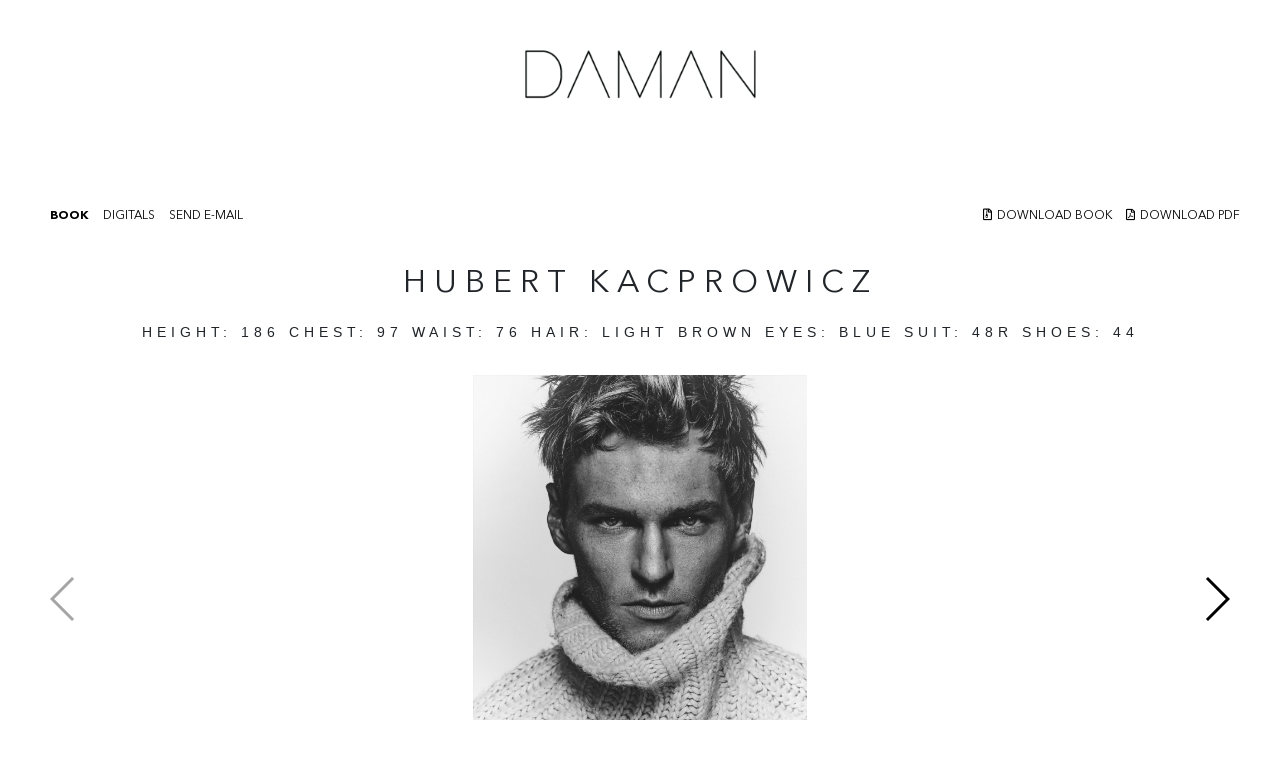

--- FILE ---
content_type: text/html; charset=UTF-8
request_url: https://www.damanmgmt.com/model/hubert-kacprowicz-3156
body_size: 4675
content:
<!DOCTYPE html>
<html lang="tr">
<head>
    <title>Daman</title>

    <meta charset="UTF-8">
    <meta name="viewport" content="width=device-width, initial-scale=1.0, initial-zoom=1.0, maximum-scale=2.0, user-scalable=no">
    <meta name="description" content="">
    <link rel="stylesheet" href="/templates/default/css/stylesheets2.css?v=.081768996870" type="text/css" media="all">

    <link href="https://fonts.googleapis.com/css?family=Archivo+Black&display=swap" rel="stylesheet">

    <meta name="canonical" content="">

    <link rel="stylesheet" href="https://stackpath.bootstrapcdn.com/bootstrap/4.5.0/css/bootstrap.min.css" integrity="sha384-9aIt2nRpC12Uk9gS9baDl411NQApFmC26EwAOH8WgZl5MYYxFfc+NcPb1dKGj7Sk" crossorigin="anonymous">
</head>
<body>

<header class="mt-5">
  <div class="container">
    <div class="row">
      <div class="col-6 d-sm-none d-none d-lg-block col-lg-4">
      </div>

      <div class="col-6 col-lg-4 text-left text-lg-center">
        <a href="/" title="DAMANMGMT" class="logotype mt-4">
          <img src="/templates/default/images/daman.dark.png" alt="DAMANMGMT" class="img-fluid" style="max-width:70%;">
        </a>
      </div>

      <div class="col-6 col-lg-4 d-block">
        <div class="menu float-right mt-3" id="menuclick">
          <div class="bar0"></div>
          <div class="bar1"></div>
          <div class="bar2"></div>
        </div>
      </div>

    </div>
  </div>

  <div class="__menu" style="display:none;">
    <ul>
      <li><a href="/models">ALL</a></li>
      <li><a href="/models?filter=in-town">IN TOWN</a></li>
      <li><a href="/models?filter=image">IMAGE</a></li>
      <li><a href="/models?filter=mainboard">MAINBOARD</a></li>
      <li><a href="/models?filter=new">TIMELESS</a></li>
      <li><a href="/models?filter=development">NEW FACE</a></li>
      <li><a href="/contact">CONTACT</a></li>
          </ul>
  </div>

</header>


  <section class="model">

    <div class="profile">

      <div class="buttons">
        <a href="/model/hubert-kacprowicz-3156" class="active"> BOOK </a>
                          <a href="/uploads/polaroids/HUBERT_DIGITALS0.png" data-fancybox="polaroids"> DIGITALS </a>
                <a href="#" data-email="3156" data-id="3156" data-subject="HUBERT KACPROWICZ"> SEND E-MAIL </a>
      </div>
      <div class="buttons buttons2">
        <a href="/model/hubert-kacprowicz-3156/download-book"> <i class="fas fa-file-archive"></i>DOWNLOAD BOOK </a>
        <a href="/model/hubert-kacprowicz-3156/download-pdf"> <i class="fas fa-file-pdf"></i>DOWNLOAD PDF </a>
      </div>

      <script type="text/html" id="email-template">
        <div id="email">
          <span>SEND "{{subject}}" AS E-MAIL</span>

          <div class="ok">Your email has been sent successfully</div>

          <form action="/rpc/model-as-email" id="email-as" method="post">
            <input type="hidden" name="id" value="{{id}}">

            <label>
              <strong>ENTER YOUR MESSAGE</strong>
              <textarea name="text"></textarea>
            </label>

            <label>
              <strong>ENTER SENDER E-MAIL ADDRESS</strong>
              <input type="text" name="sender" value="" placeholder="* Optional">
            </label>

            <label>
              <strong>ENTER YOUR E-MAIL ADDRESS</strong>
              <input type="text" name="email" value="" required placeholder="You can write multiple email with comma separator">
            </label>

            <button type="submit" name="action" value="do">SEND</button>
          </form>
        </div>
      </script>

                    

                    

      <div class="clearfix"></div>

      <h1>HUBERT KACPROWICZ</h1>

      <div class="_profile">
        HEIGHT: <span>186</span>
        Chest: <span>97</span>
        WAIST: <span>76</span>

        HAIR: <span>LIGHT BROWN</span>
        Eyes: <span>BLUE</span>

        SUIT: <span>48R</span>
        Shoes: <span>44</span>
      </div>

      <!--
      <ul>
        <li>
          Height: <span>186</span>
        </li>
        <li>
          Waist: <span>76</span>
        </li>
        <li>
          Chest: <span>97</span>
        </li>
                <li>
          Hips: <span>95</span>
        </li>
                <li>
          Eyes: <span>BLUE</span>
        </li>
        <li>
          Hair: <span>LIGHT BROWN</span>
        </li>
        <li>
          Suit: <span>48R</span>
        </li>
        <li class="">
          Shoes: <span>44</span>
        </li>
      </ul>
      <a href="#"> <i class="fab fa-instagram"></i> Followers: 432 </a>
      -->
          </div>

    <div class="modelswiper">
      <div class="swiper-container">
        <div class="swiper-wrapper">
                  <div class="swiper-slide">
            <img src="/uploads/galleries/1682430384_GoYruYntuY_25.04.2023_16.38_3_1.jpg" alt="HUBERT KACPROWICZ" style="max-width:100%; width:auto !important;">
          </div>
                  <div class="swiper-slide">
            <img src="/uploads/galleries/1682430365_GoYruYntuY_25.04.2023_16.34_1.jpg" alt="HUBERT KACPROWICZ" style="max-width:100%; width:auto !important;">
          </div>
                  <div class="swiper-slide">
            <img src="/uploads/galleries/1682430379_GoYruYntuY_25.04.2023_16.38_2_1.jpg" alt="HUBERT KACPROWICZ" style="max-width:100%; width:auto !important;">
          </div>
                  <div class="swiper-slide">
            <img src="/uploads/galleries/1718186268_MM__7490_1.jpg" alt="HUBERT KACPROWICZ" style="max-width:100%; width:auto !important;">
          </div>
                  <div class="swiper-slide">
            <img src="/uploads/galleries/1718186261_MM__6730_1.jpg" alt="HUBERT KACPROWICZ" style="max-width:100%; width:auto !important;">
          </div>
                  <div class="swiper-slide">
            <img src="/uploads/galleries/1682430415_GoYruYntuY_25.04.2023_16.43_2_1.jpg" alt="HUBERT KACPROWICZ" style="max-width:100%; width:auto !important;">
          </div>
                  <div class="swiper-slide">
            <img src="/uploads/galleries/1682430374_GoYruYntuY_25.04.2023_16.38_1_1.jpg" alt="HUBERT KACPROWICZ" style="max-width:100%; width:auto !important;">
          </div>
                  <div class="swiper-slide">
            <img src="/uploads/galleries/1718186265_IMG_6944_1.jpg" alt="HUBERT KACPROWICZ" style="max-width:100%; width:auto !important;">
          </div>
                  <div class="swiper-slide">
            <img src="/uploads/galleries/1719919140_Screenshot_2024-07-02_at_14.17.22.png" alt="HUBERT KACPROWICZ" style="max-width:100%; width:auto !important;">
          </div>
                  <div class="swiper-slide">
            <img src="/uploads/galleries/1682430357_GoYruYntuY_25.04.2023_16.33_2.jpg" alt="HUBERT KACPROWICZ" style="max-width:100%; width:auto !important;">
          </div>
                  <div class="swiper-slide">
            <img src="/uploads/galleries/1718186263_IMG_6947_1.jpg" alt="HUBERT KACPROWICZ" style="max-width:100%; width:auto !important;">
          </div>
                  <div class="swiper-slide">
            <img src="/uploads/galleries/1719919143_Screenshot_2024-07-02_at_14.17.31.png" alt="HUBERT KACPROWICZ" style="max-width:100%; width:auto !important;">
          </div>
                  <div class="swiper-slide">
            <img src="/uploads/galleries/1682430350_GoYruYntuY_25.04.2023_16.33_1.jpg" alt="HUBERT KACPROWICZ" style="max-width:100%; width:auto !important;">
          </div>
                  <div class="swiper-slide">
            <img src="/uploads/galleries/1682430418_GoYruYntuY_25.04.2023_16.43_3_1.jpg" alt="HUBERT KACPROWICZ" style="max-width:100%; width:auto !important;">
          </div>
                  <div class="swiper-slide">
            <img src="/uploads/galleries/1718186269_MM__7318_1.jpg" alt="HUBERT KACPROWICZ" style="max-width:100%; width:auto !important;">
          </div>
                  <div class="swiper-slide">
            <img src="/uploads/galleries/1682430370_GoYruYntuY_25.04.2023_16.37_1.jpg" alt="HUBERT KACPROWICZ" style="max-width:100%; width:auto !important;">
          </div>
                  <div class="swiper-slide">
            <img src="/uploads/galleries/1718186266_IMG_6972_1.jpg" alt="HUBERT KACPROWICZ" style="max-width:100%; width:auto !important;">
          </div>
                  <div class="swiper-slide">
            <img src="/uploads/galleries/1718186262_MM__6188_1.jpg" alt="HUBERT KACPROWICZ" style="max-width:100%; width:auto !important;">
          </div>
                  <div class="swiper-slide">
            <img src="/uploads/galleries/1718186272_MM__6412_1.jpg" alt="HUBERT KACPROWICZ" style="max-width:100%; width:auto !important;">
          </div>
                  <div class="swiper-slide">
            <img src="/uploads/galleries/1718186271_MM__6999_1.jpg" alt="HUBERT KACPROWICZ" style="max-width:100%; width:auto !important;">
          </div>
                  <div class="swiper-slide">
            <img src="/uploads/galleries/1682430399_GoYruYntuY_25.04.2023_16.39_1.jpg" alt="HUBERT KACPROWICZ" style="max-width:100%; width:auto !important;">
          </div>
                  <div class="swiper-slide">
            <img src="/uploads/galleries/1652113847_Screenshot_2022-05-09_at_17.14.00.png" alt="HUBERT KACPROWICZ" style="max-width:100%; width:auto !important;">
          </div>
                  <div class="swiper-slide">
            <img src="/uploads/galleries/1682430407_GoYruYntuY_25.04.2023_16.42_1.jpg" alt="HUBERT KACPROWICZ" style="max-width:100%; width:auto !important;">
          </div>
                  <div class="swiper-slide">
            <img src="/uploads/galleries/1652113840_Screenshot_2022-05-09_at_17.13.39.png" alt="HUBERT KACPROWICZ" style="max-width:100%; width:auto !important;">
          </div>
                  <div class="swiper-slide">
            <img src="/uploads/galleries/1652113872_1636035659_Screen_Shot_2021-11-04_at_17.24.10.png" alt="HUBERT KACPROWICZ" style="max-width:100%; width:auto !important;">
          </div>
                  <div class="swiper-slide">
            <img src="/uploads/galleries/1652113874_1636035660_Screen_Shot_2021-11-04_at_17.24.17.png" alt="HUBERT KACPROWICZ" style="max-width:100%; width:auto !important;">
          </div>
                  <div class="swiper-slide">
            <img src="/uploads/galleries/1682430422_GoYruYntuY_25.04.2023_16.43_1.jpg" alt="HUBERT KACPROWICZ" style="max-width:100%; width:auto !important;">
          </div>
                  <div class="swiper-slide">
            <img src="/uploads/galleries/1682430394_GoYruYntuY_25.04.2023_16.39_1_1.jpg" alt="HUBERT KACPROWICZ" style="max-width:100%; width:auto !important;">
          </div>
                  <div class="swiper-slide">
            <img src="/uploads/galleries/1682430389_GoYruYntuY_25.04.2023_16.38.jpg" alt="HUBERT KACPROWICZ" style="max-width:100%; width:auto !important;">
          </div>
                  <div class="swiper-slide">
            <img src="/uploads/galleries/1682430361_GoYruYntuY_25.04.2023_16.33_1.jpg" alt="HUBERT KACPROWICZ" style="max-width:100%; width:auto !important;">
          </div>
                  <div class="swiper-slide">
            <img src="/uploads/galleries/1682430411_GoYruYntuY_25.04.2023_16.43_1_1.jpg" alt="HUBERT KACPROWICZ" style="max-width:100%; width:auto !important;">
          </div>
                  <div class="swiper-slide">
            <img src="/uploads/galleries/1682430404_GoYruYntuY_25.04.2023_16.40_1.jpg" alt="HUBERT KACPROWICZ" style="max-width:100%; width:auto !important;">
          </div>
                  <div class="swiper-slide">
            <img src="/uploads/galleries/1652113879_1636035663_Screen_Shot_2021-11-04_at_17.24.57.png" alt="HUBERT KACPROWICZ" style="max-width:100%; width:auto !important;">
          </div>
                  <div class="swiper-slide">
            <img src="/uploads/galleries/1652113837_Screenshot_2022-05-09_at_17.13.20.png" alt="HUBERT KACPROWICZ" style="max-width:100%; width:auto !important;">
          </div>
                  <div class="swiper-slide">
            <img src="/uploads/galleries/1652113852_Screenshot_2022-05-09_at_17.09.57.png" alt="HUBERT KACPROWICZ" style="max-width:100%; width:auto !important;">
          </div>
                  <div class="swiper-slide">
            <img src="/uploads/galleries/1652113880_1072_153eb87c-fdfc-44bd-9d28-485582e2f653_1.jpg" alt="HUBERT KACPROWICZ" style="max-width:100%; width:auto !important;">
          </div>
                  <div class="swiper-slide">
            <img src="/uploads/galleries/1652113875_1636035661_Screen_Shot_2021-11-04_at_17.24.31.png" alt="HUBERT KACPROWICZ" style="max-width:100%; width:auto !important;">
          </div>
                  <div class="swiper-slide">
            <img src="/uploads/galleries/1652113818_Screenshot_2022-05-09_at_17.10.30.png" alt="HUBERT KACPROWICZ" style="max-width:100%; width:auto !important;">
          </div>
                  <div class="swiper-slide">
            <img src="/uploads/galleries/1652113882_1072_736f0137-71f8-4ecf-8bb9-3c400e572ced_1.jpg" alt="HUBERT KACPROWICZ" style="max-width:100%; width:auto !important;">
          </div>
                  <div class="swiper-slide">
            <img src="/uploads/galleries/1652113829_Screenshot_2022-05-09_at_17.12.41.png" alt="HUBERT KACPROWICZ" style="max-width:100%; width:auto !important;">
          </div>
                  <div class="swiper-slide">
            <img src="/uploads/galleries/1652113871_1636035657_Screen_Shot_2021-11-04_at_17.24.00.png" alt="HUBERT KACPROWICZ" style="max-width:100%; width:auto !important;">
          </div>
                  <div class="swiper-slide">
            <img src="/uploads/galleries/1652113855_1618497218_Screen_Shot_2021-04-15_at_17.26.36.png" alt="HUBERT KACPROWICZ" style="max-width:100%; width:auto !important;">
          </div>
                  <div class="swiper-slide">
            <img src="/uploads/galleries/1652113870_1618497250_Screen_Shot_2021-04-15_at_17.24.08.png" alt="HUBERT KACPROWICZ" style="max-width:100%; width:auto !important;">
          </div>
                  <div class="swiper-slide">
            <img src="/uploads/galleries/1652113867_1618497240_Screen_Shot_2021-04-15_at_17.25.37.png" alt="HUBERT KACPROWICZ" style="max-width:100%; width:auto !important;">
          </div>
                  <div class="swiper-slide">
            <img src="/uploads/galleries/1652113869_1618497246_Screen_Shot_2021-04-15_at_17.24.45.png" alt="HUBERT KACPROWICZ" style="max-width:100%; width:auto !important;">
          </div>
                  <div class="swiper-slide">
            <img src="/uploads/galleries/1652113868_1618497241_Screen_Shot_2021-04-15_at_17.25.29.png" alt="HUBERT KACPROWICZ" style="max-width:100%; width:auto !important;">
          </div>
                  <div class="swiper-slide">
            <img src="/uploads/galleries/1652113864_1618497237_Screen_Shot_2021-04-15_at_17.25.54.png" alt="HUBERT KACPROWICZ" style="max-width:100%; width:auto !important;">
          </div>
                  <div class="swiper-slide">
            <img src="/uploads/galleries/1652113859_1618497230_Screen_Shot_2021-04-15_at_17.26.08.png" alt="HUBERT KACPROWICZ" style="max-width:100%; width:auto !important;">
          </div>
                  <div class="swiper-slide">
            <img src="/uploads/galleries/1652113815_Screenshot_2022-05-09_at_17.10.19.png" alt="HUBERT KACPROWICZ" style="max-width:100%; width:auto !important;">
          </div>
                  <div class="swiper-slide">
            <img src="/uploads/galleries/1652113819_Screenshot_2022-05-09_at_17.10.39.png" alt="HUBERT KACPROWICZ" style="max-width:100%; width:auto !important;">
          </div>
                  <div class="swiper-slide">
            <img src="/uploads/galleries/1652113831_Screenshot_2022-05-09_at_17.12.52.png" alt="HUBERT KACPROWICZ" style="max-width:100%; width:auto !important;">
          </div>
                  <div class="swiper-slide">
            <img src="/uploads/galleries/1652113886_1618497201_Screen_Shot_2021-04-15_at_17.27.09.png" alt="HUBERT KACPROWICZ" style="max-width:100%; width:auto !important;">
          </div>
                  <div class="swiper-slide">
            <img src="/uploads/galleries/1652113884_1618497195_Screen_Shot_2021-04-15_at_17.27.21.png" alt="HUBERT KACPROWICZ" style="max-width:100%; width:auto !important;">
          </div>
                  <div class="swiper-slide">
            <img src="/uploads/galleries/1652113809_Screenshot_2022-05-09_at_17.14.29.png" alt="HUBERT KACPROWICZ" style="max-width:100%; width:auto !important;">
          </div>
                  <div class="swiper-slide">
            <img src="/uploads/galleries/1652113842_Screenshot_2022-05-09_at_17.13.46.png" alt="HUBERT KACPROWICZ" style="max-width:100%; width:auto !important;">
          </div>
                  <div class="swiper-slide">
            <img src="/uploads/galleries/1652113851_Screenshot_2022-05-09_at_17.10.06.png" alt="HUBERT KACPROWICZ" style="max-width:100%; width:auto !important;">
          </div>
                  <div class="swiper-slide">
            <img src="/uploads/galleries/1652113821_Screenshot_2022-05-09_at_17.11.08.png" alt="HUBERT KACPROWICZ" style="max-width:100%; width:auto !important;">
          </div>
                  <div class="swiper-slide">
            <img src="/uploads/galleries/1652113845_Screenshot_2022-05-09_at_17.13.53.png" alt="HUBERT KACPROWICZ" style="max-width:100%; width:auto !important;">
          </div>
                  <div class="swiper-slide">
            <img src="/uploads/galleries/1652113849_Screenshot_2022-05-09_at_17.14.09.png" alt="HUBERT KACPROWICZ" style="max-width:100%; width:auto !important;">
          </div>
                  <div class="swiper-slide">
            <img src="/uploads/galleries/1652113814_Screenshot_2022-05-09_at_17.15.28.png" alt="HUBERT KACPROWICZ" style="max-width:100%; width:auto !important;">
          </div>
                  <div class="swiper-slide">
            <img src="/uploads/galleries/1652113807_Screenshot_2022-05-09_at_17.14.18.png" alt="HUBERT KACPROWICZ" style="max-width:100%; width:auto !important;">
          </div>
                  <div class="swiper-slide">
            <img src="/uploads/galleries/1652113866_1618497239_Screen_Shot_2021-04-15_at_17.25.47.png" alt="HUBERT KACPROWICZ" style="max-width:100%; width:auto !important;">
          </div>
                  <div class="swiper-slide">
            <img src="/uploads/galleries/1652113812_Screenshot_2022-05-09_at_17.14.40.png" alt="HUBERT KACPROWICZ" style="max-width:100%; width:auto !important;">
          </div>
                  <div class="swiper-slide">
            <img src="/uploads/galleries/1652113858_1618497226_Screen_Shot_2021-04-15_at_17.26.15.png" alt="HUBERT KACPROWICZ" style="max-width:100%; width:auto !important;">
          </div>
                  <div class="swiper-slide">
            <img src="/uploads/galleries/1652113854_1618497215_Screen_Shot_2021-04-15_at_17.26.42.png" alt="HUBERT KACPROWICZ" style="max-width:100%; width:auto !important;">
          </div>
        
      </div>
      <div class="swiper-button-next swiper-button-black"></div>
      <div class="swiper-button-prev swiper-button-black"></div>
      <span class="swipernum">00 / 00</span>
    </div>
  </div>
<!--
    <div class="photos">
            <div class="item">
        <div class="photo" style="background-image:url('/uploads/galleries/1682430384_GoYruYntuY_25.04.2023_16.38_3_1.jpg');"></div>
      </div>
            <div class="item">
        <div class="photo" style="background-image:url('/uploads/galleries/1682430365_GoYruYntuY_25.04.2023_16.34_1.jpg');"></div>
      </div>
            <div class="item">
        <div class="photo" style="background-image:url('/uploads/galleries/1682430379_GoYruYntuY_25.04.2023_16.38_2_1.jpg');"></div>
      </div>
            <div class="item">
        <div class="photo" style="background-image:url('/uploads/galleries/1718186268_MM__7490_1.jpg');"></div>
      </div>
            <div class="item">
        <div class="photo" style="background-image:url('/uploads/galleries/1718186261_MM__6730_1.jpg');"></div>
      </div>
            <div class="item">
        <div class="photo" style="background-image:url('/uploads/galleries/1682430415_GoYruYntuY_25.04.2023_16.43_2_1.jpg');"></div>
      </div>
            <div class="item">
        <div class="photo" style="background-image:url('/uploads/galleries/1682430374_GoYruYntuY_25.04.2023_16.38_1_1.jpg');"></div>
      </div>
            <div class="item">
        <div class="photo" style="background-image:url('/uploads/galleries/1718186265_IMG_6944_1.jpg');"></div>
      </div>
            <div class="item">
        <div class="photo" style="background-image:url('/uploads/galleries/1719919140_Screenshot_2024-07-02_at_14.17.22.png');"></div>
      </div>
            <div class="item">
        <div class="photo" style="background-image:url('/uploads/galleries/1682430357_GoYruYntuY_25.04.2023_16.33_2.jpg');"></div>
      </div>
            <div class="item">
        <div class="photo" style="background-image:url('/uploads/galleries/1718186263_IMG_6947_1.jpg');"></div>
      </div>
            <div class="item">
        <div class="photo" style="background-image:url('/uploads/galleries/1719919143_Screenshot_2024-07-02_at_14.17.31.png');"></div>
      </div>
            <div class="item">
        <div class="photo" style="background-image:url('/uploads/galleries/1682430350_GoYruYntuY_25.04.2023_16.33_1.jpg');"></div>
      </div>
            <div class="item">
        <div class="photo" style="background-image:url('/uploads/galleries/1682430418_GoYruYntuY_25.04.2023_16.43_3_1.jpg');"></div>
      </div>
            <div class="item">
        <div class="photo" style="background-image:url('/uploads/galleries/1718186269_MM__7318_1.jpg');"></div>
      </div>
            <div class="item">
        <div class="photo" style="background-image:url('/uploads/galleries/1682430370_GoYruYntuY_25.04.2023_16.37_1.jpg');"></div>
      </div>
            <div class="item">
        <div class="photo" style="background-image:url('/uploads/galleries/1718186266_IMG_6972_1.jpg');"></div>
      </div>
            <div class="item">
        <div class="photo" style="background-image:url('/uploads/galleries/1718186262_MM__6188_1.jpg');"></div>
      </div>
            <div class="item">
        <div class="photo" style="background-image:url('/uploads/galleries/1718186272_MM__6412_1.jpg');"></div>
      </div>
            <div class="item">
        <div class="photo" style="background-image:url('/uploads/galleries/1718186271_MM__6999_1.jpg');"></div>
      </div>
            <div class="item">
        <div class="photo" style="background-image:url('/uploads/galleries/1682430399_GoYruYntuY_25.04.2023_16.39_1.jpg');"></div>
      </div>
            <div class="item">
        <div class="photo" style="background-image:url('/uploads/galleries/1652113847_Screenshot_2022-05-09_at_17.14.00.png');"></div>
      </div>
            <div class="item">
        <div class="photo" style="background-image:url('/uploads/galleries/1682430407_GoYruYntuY_25.04.2023_16.42_1.jpg');"></div>
      </div>
            <div class="item">
        <div class="photo" style="background-image:url('/uploads/galleries/1652113840_Screenshot_2022-05-09_at_17.13.39.png');"></div>
      </div>
            <div class="item">
        <div class="photo" style="background-image:url('/uploads/galleries/1652113872_1636035659_Screen_Shot_2021-11-04_at_17.24.10.png');"></div>
      </div>
            <div class="item">
        <div class="photo" style="background-image:url('/uploads/galleries/1652113874_1636035660_Screen_Shot_2021-11-04_at_17.24.17.png');"></div>
      </div>
            <div class="item">
        <div class="photo" style="background-image:url('/uploads/galleries/1682430422_GoYruYntuY_25.04.2023_16.43_1.jpg');"></div>
      </div>
            <div class="item">
        <div class="photo" style="background-image:url('/uploads/galleries/1682430394_GoYruYntuY_25.04.2023_16.39_1_1.jpg');"></div>
      </div>
            <div class="item">
        <div class="photo" style="background-image:url('/uploads/galleries/1682430389_GoYruYntuY_25.04.2023_16.38.jpg');"></div>
      </div>
            <div class="item">
        <div class="photo" style="background-image:url('/uploads/galleries/1682430361_GoYruYntuY_25.04.2023_16.33_1.jpg');"></div>
      </div>
            <div class="item">
        <div class="photo" style="background-image:url('/uploads/galleries/1682430411_GoYruYntuY_25.04.2023_16.43_1_1.jpg');"></div>
      </div>
            <div class="item">
        <div class="photo" style="background-image:url('/uploads/galleries/1682430404_GoYruYntuY_25.04.2023_16.40_1.jpg');"></div>
      </div>
            <div class="item">
        <div class="photo" style="background-image:url('/uploads/galleries/1652113879_1636035663_Screen_Shot_2021-11-04_at_17.24.57.png');"></div>
      </div>
            <div class="item">
        <div class="photo" style="background-image:url('/uploads/galleries/1652113837_Screenshot_2022-05-09_at_17.13.20.png');"></div>
      </div>
            <div class="item">
        <div class="photo" style="background-image:url('/uploads/galleries/1652113852_Screenshot_2022-05-09_at_17.09.57.png');"></div>
      </div>
            <div class="item">
        <div class="photo" style="background-image:url('/uploads/galleries/1652113880_1072_153eb87c-fdfc-44bd-9d28-485582e2f653_1.jpg');"></div>
      </div>
            <div class="item">
        <div class="photo" style="background-image:url('/uploads/galleries/1652113875_1636035661_Screen_Shot_2021-11-04_at_17.24.31.png');"></div>
      </div>
            <div class="item">
        <div class="photo" style="background-image:url('/uploads/galleries/1652113818_Screenshot_2022-05-09_at_17.10.30.png');"></div>
      </div>
            <div class="item">
        <div class="photo" style="background-image:url('/uploads/galleries/1652113882_1072_736f0137-71f8-4ecf-8bb9-3c400e572ced_1.jpg');"></div>
      </div>
            <div class="item">
        <div class="photo" style="background-image:url('/uploads/galleries/1652113829_Screenshot_2022-05-09_at_17.12.41.png');"></div>
      </div>
            <div class="item">
        <div class="photo" style="background-image:url('/uploads/galleries/1652113871_1636035657_Screen_Shot_2021-11-04_at_17.24.00.png');"></div>
      </div>
            <div class="item">
        <div class="photo" style="background-image:url('/uploads/galleries/1652113855_1618497218_Screen_Shot_2021-04-15_at_17.26.36.png');"></div>
      </div>
            <div class="item">
        <div class="photo" style="background-image:url('/uploads/galleries/1652113870_1618497250_Screen_Shot_2021-04-15_at_17.24.08.png');"></div>
      </div>
            <div class="item">
        <div class="photo" style="background-image:url('/uploads/galleries/1652113867_1618497240_Screen_Shot_2021-04-15_at_17.25.37.png');"></div>
      </div>
            <div class="item">
        <div class="photo" style="background-image:url('/uploads/galleries/1652113869_1618497246_Screen_Shot_2021-04-15_at_17.24.45.png');"></div>
      </div>
            <div class="item">
        <div class="photo" style="background-image:url('/uploads/galleries/1652113868_1618497241_Screen_Shot_2021-04-15_at_17.25.29.png');"></div>
      </div>
            <div class="item">
        <div class="photo" style="background-image:url('/uploads/galleries/1652113864_1618497237_Screen_Shot_2021-04-15_at_17.25.54.png');"></div>
      </div>
            <div class="item">
        <div class="photo" style="background-image:url('/uploads/galleries/1652113859_1618497230_Screen_Shot_2021-04-15_at_17.26.08.png');"></div>
      </div>
            <div class="item">
        <div class="photo" style="background-image:url('/uploads/galleries/1652113815_Screenshot_2022-05-09_at_17.10.19.png');"></div>
      </div>
            <div class="item">
        <div class="photo" style="background-image:url('/uploads/galleries/1652113819_Screenshot_2022-05-09_at_17.10.39.png');"></div>
      </div>
            <div class="item">
        <div class="photo" style="background-image:url('/uploads/galleries/1652113831_Screenshot_2022-05-09_at_17.12.52.png');"></div>
      </div>
            <div class="item">
        <div class="photo" style="background-image:url('/uploads/galleries/1652113886_1618497201_Screen_Shot_2021-04-15_at_17.27.09.png');"></div>
      </div>
            <div class="item">
        <div class="photo" style="background-image:url('/uploads/galleries/1652113884_1618497195_Screen_Shot_2021-04-15_at_17.27.21.png');"></div>
      </div>
            <div class="item">
        <div class="photo" style="background-image:url('/uploads/galleries/1652113809_Screenshot_2022-05-09_at_17.14.29.png');"></div>
      </div>
            <div class="item">
        <div class="photo" style="background-image:url('/uploads/galleries/1652113842_Screenshot_2022-05-09_at_17.13.46.png');"></div>
      </div>
            <div class="item">
        <div class="photo" style="background-image:url('/uploads/galleries/1652113851_Screenshot_2022-05-09_at_17.10.06.png');"></div>
      </div>
            <div class="item">
        <div class="photo" style="background-image:url('/uploads/galleries/1652113821_Screenshot_2022-05-09_at_17.11.08.png');"></div>
      </div>
            <div class="item">
        <div class="photo" style="background-image:url('/uploads/galleries/1652113845_Screenshot_2022-05-09_at_17.13.53.png');"></div>
      </div>
            <div class="item">
        <div class="photo" style="background-image:url('/uploads/galleries/1652113849_Screenshot_2022-05-09_at_17.14.09.png');"></div>
      </div>
            <div class="item">
        <div class="photo" style="background-image:url('/uploads/galleries/1652113814_Screenshot_2022-05-09_at_17.15.28.png');"></div>
      </div>
            <div class="item">
        <div class="photo" style="background-image:url('/uploads/galleries/1652113807_Screenshot_2022-05-09_at_17.14.18.png');"></div>
      </div>
            <div class="item">
        <div class="photo" style="background-image:url('/uploads/galleries/1652113866_1618497239_Screen_Shot_2021-04-15_at_17.25.47.png');"></div>
      </div>
            <div class="item">
        <div class="photo" style="background-image:url('/uploads/galleries/1652113812_Screenshot_2022-05-09_at_17.14.40.png');"></div>
      </div>
            <div class="item">
        <div class="photo" style="background-image:url('/uploads/galleries/1652113858_1618497226_Screen_Shot_2021-04-15_at_17.26.15.png');"></div>
      </div>
            <div class="item">
        <div class="photo" style="background-image:url('/uploads/galleries/1652113854_1618497215_Screen_Shot_2021-04-15_at_17.26.42.png');"></div>
      </div>
      
    </div>
-->

  </section>

  <div class="_photos">
    <div class="grid">
      <div class="grid-sizer"></div>
          <div class="grid-item"> <a href="/uploads/galleries/1682430384_GoYruYntuY_25.04.2023_16.38_3_1.jpg" data-fancybox="images"> <img src="/uploads/galleries/1682430384_GoYruYntuY_25.04.2023_16.38_3_1.jpg"> </a> </div>
          <div class="grid-item"> <a href="/uploads/galleries/1682430365_GoYruYntuY_25.04.2023_16.34_1.jpg" data-fancybox="images"> <img src="/uploads/galleries/1682430365_GoYruYntuY_25.04.2023_16.34_1.jpg"> </a> </div>
          <div class="grid-item"> <a href="/uploads/galleries/1682430379_GoYruYntuY_25.04.2023_16.38_2_1.jpg" data-fancybox="images"> <img src="/uploads/galleries/1682430379_GoYruYntuY_25.04.2023_16.38_2_1.jpg"> </a> </div>
          <div class="grid-item"> <a href="/uploads/galleries/1718186268_MM__7490_1.jpg" data-fancybox="images"> <img src="/uploads/galleries/1718186268_MM__7490_1.jpg"> </a> </div>
          <div class="grid-item"> <a href="/uploads/galleries/1718186261_MM__6730_1.jpg" data-fancybox="images"> <img src="/uploads/galleries/1718186261_MM__6730_1.jpg"> </a> </div>
          <div class="grid-item"> <a href="/uploads/galleries/1682430415_GoYruYntuY_25.04.2023_16.43_2_1.jpg" data-fancybox="images"> <img src="/uploads/galleries/1682430415_GoYruYntuY_25.04.2023_16.43_2_1.jpg"> </a> </div>
          <div class="grid-item"> <a href="/uploads/galleries/1682430374_GoYruYntuY_25.04.2023_16.38_1_1.jpg" data-fancybox="images"> <img src="/uploads/galleries/1682430374_GoYruYntuY_25.04.2023_16.38_1_1.jpg"> </a> </div>
          <div class="grid-item"> <a href="/uploads/galleries/1718186265_IMG_6944_1.jpg" data-fancybox="images"> <img src="/uploads/galleries/1718186265_IMG_6944_1.jpg"> </a> </div>
          <div class="grid-item"> <a href="/uploads/galleries/1719919140_Screenshot_2024-07-02_at_14.17.22.png" data-fancybox="images"> <img src="/uploads/galleries/1719919140_Screenshot_2024-07-02_at_14.17.22.png"> </a> </div>
          <div class="grid-item"> <a href="/uploads/galleries/1682430357_GoYruYntuY_25.04.2023_16.33_2.jpg" data-fancybox="images"> <img src="/uploads/galleries/1682430357_GoYruYntuY_25.04.2023_16.33_2.jpg"> </a> </div>
          <div class="grid-item"> <a href="/uploads/galleries/1718186263_IMG_6947_1.jpg" data-fancybox="images"> <img src="/uploads/galleries/1718186263_IMG_6947_1.jpg"> </a> </div>
          <div class="grid-item"> <a href="/uploads/galleries/1719919143_Screenshot_2024-07-02_at_14.17.31.png" data-fancybox="images"> <img src="/uploads/galleries/1719919143_Screenshot_2024-07-02_at_14.17.31.png"> </a> </div>
          <div class="grid-item"> <a href="/uploads/galleries/1682430350_GoYruYntuY_25.04.2023_16.33_1.jpg" data-fancybox="images"> <img src="/uploads/galleries/1682430350_GoYruYntuY_25.04.2023_16.33_1.jpg"> </a> </div>
          <div class="grid-item"> <a href="/uploads/galleries/1682430418_GoYruYntuY_25.04.2023_16.43_3_1.jpg" data-fancybox="images"> <img src="/uploads/galleries/1682430418_GoYruYntuY_25.04.2023_16.43_3_1.jpg"> </a> </div>
          <div class="grid-item"> <a href="/uploads/galleries/1718186269_MM__7318_1.jpg" data-fancybox="images"> <img src="/uploads/galleries/1718186269_MM__7318_1.jpg"> </a> </div>
          <div class="grid-item"> <a href="/uploads/galleries/1682430370_GoYruYntuY_25.04.2023_16.37_1.jpg" data-fancybox="images"> <img src="/uploads/galleries/1682430370_GoYruYntuY_25.04.2023_16.37_1.jpg"> </a> </div>
          <div class="grid-item"> <a href="/uploads/galleries/1718186266_IMG_6972_1.jpg" data-fancybox="images"> <img src="/uploads/galleries/1718186266_IMG_6972_1.jpg"> </a> </div>
          <div class="grid-item"> <a href="/uploads/galleries/1718186262_MM__6188_1.jpg" data-fancybox="images"> <img src="/uploads/galleries/1718186262_MM__6188_1.jpg"> </a> </div>
          <div class="grid-item"> <a href="/uploads/galleries/1718186272_MM__6412_1.jpg" data-fancybox="images"> <img src="/uploads/galleries/1718186272_MM__6412_1.jpg"> </a> </div>
          <div class="grid-item"> <a href="/uploads/galleries/1718186271_MM__6999_1.jpg" data-fancybox="images"> <img src="/uploads/galleries/1718186271_MM__6999_1.jpg"> </a> </div>
          <div class="grid-item"> <a href="/uploads/galleries/1682430399_GoYruYntuY_25.04.2023_16.39_1.jpg" data-fancybox="images"> <img src="/uploads/galleries/1682430399_GoYruYntuY_25.04.2023_16.39_1.jpg"> </a> </div>
          <div class="grid-item"> <a href="/uploads/galleries/1652113847_Screenshot_2022-05-09_at_17.14.00.png" data-fancybox="images"> <img src="/uploads/galleries/1652113847_Screenshot_2022-05-09_at_17.14.00.png"> </a> </div>
          <div class="grid-item"> <a href="/uploads/galleries/1682430407_GoYruYntuY_25.04.2023_16.42_1.jpg" data-fancybox="images"> <img src="/uploads/galleries/1682430407_GoYruYntuY_25.04.2023_16.42_1.jpg"> </a> </div>
          <div class="grid-item"> <a href="/uploads/galleries/1652113840_Screenshot_2022-05-09_at_17.13.39.png" data-fancybox="images"> <img src="/uploads/galleries/1652113840_Screenshot_2022-05-09_at_17.13.39.png"> </a> </div>
          <div class="grid-item"> <a href="/uploads/galleries/1652113872_1636035659_Screen_Shot_2021-11-04_at_17.24.10.png" data-fancybox="images"> <img src="/uploads/galleries/1652113872_1636035659_Screen_Shot_2021-11-04_at_17.24.10.png"> </a> </div>
          <div class="grid-item"> <a href="/uploads/galleries/1652113874_1636035660_Screen_Shot_2021-11-04_at_17.24.17.png" data-fancybox="images"> <img src="/uploads/galleries/1652113874_1636035660_Screen_Shot_2021-11-04_at_17.24.17.png"> </a> </div>
          <div class="grid-item"> <a href="/uploads/galleries/1682430422_GoYruYntuY_25.04.2023_16.43_1.jpg" data-fancybox="images"> <img src="/uploads/galleries/1682430422_GoYruYntuY_25.04.2023_16.43_1.jpg"> </a> </div>
          <div class="grid-item"> <a href="/uploads/galleries/1682430394_GoYruYntuY_25.04.2023_16.39_1_1.jpg" data-fancybox="images"> <img src="/uploads/galleries/1682430394_GoYruYntuY_25.04.2023_16.39_1_1.jpg"> </a> </div>
          <div class="grid-item"> <a href="/uploads/galleries/1682430389_GoYruYntuY_25.04.2023_16.38.jpg" data-fancybox="images"> <img src="/uploads/galleries/1682430389_GoYruYntuY_25.04.2023_16.38.jpg"> </a> </div>
          <div class="grid-item"> <a href="/uploads/galleries/1682430361_GoYruYntuY_25.04.2023_16.33_1.jpg" data-fancybox="images"> <img src="/uploads/galleries/1682430361_GoYruYntuY_25.04.2023_16.33_1.jpg"> </a> </div>
          <div class="grid-item"> <a href="/uploads/galleries/1682430411_GoYruYntuY_25.04.2023_16.43_1_1.jpg" data-fancybox="images"> <img src="/uploads/galleries/1682430411_GoYruYntuY_25.04.2023_16.43_1_1.jpg"> </a> </div>
          <div class="grid-item"> <a href="/uploads/galleries/1682430404_GoYruYntuY_25.04.2023_16.40_1.jpg" data-fancybox="images"> <img src="/uploads/galleries/1682430404_GoYruYntuY_25.04.2023_16.40_1.jpg"> </a> </div>
          <div class="grid-item"> <a href="/uploads/galleries/1652113879_1636035663_Screen_Shot_2021-11-04_at_17.24.57.png" data-fancybox="images"> <img src="/uploads/galleries/1652113879_1636035663_Screen_Shot_2021-11-04_at_17.24.57.png"> </a> </div>
          <div class="grid-item"> <a href="/uploads/galleries/1652113837_Screenshot_2022-05-09_at_17.13.20.png" data-fancybox="images"> <img src="/uploads/galleries/1652113837_Screenshot_2022-05-09_at_17.13.20.png"> </a> </div>
          <div class="grid-item"> <a href="/uploads/galleries/1652113852_Screenshot_2022-05-09_at_17.09.57.png" data-fancybox="images"> <img src="/uploads/galleries/1652113852_Screenshot_2022-05-09_at_17.09.57.png"> </a> </div>
          <div class="grid-item"> <a href="/uploads/galleries/1652113880_1072_153eb87c-fdfc-44bd-9d28-485582e2f653_1.jpg" data-fancybox="images"> <img src="/uploads/galleries/1652113880_1072_153eb87c-fdfc-44bd-9d28-485582e2f653_1.jpg"> </a> </div>
          <div class="grid-item"> <a href="/uploads/galleries/1652113875_1636035661_Screen_Shot_2021-11-04_at_17.24.31.png" data-fancybox="images"> <img src="/uploads/galleries/1652113875_1636035661_Screen_Shot_2021-11-04_at_17.24.31.png"> </a> </div>
          <div class="grid-item"> <a href="/uploads/galleries/1652113818_Screenshot_2022-05-09_at_17.10.30.png" data-fancybox="images"> <img src="/uploads/galleries/1652113818_Screenshot_2022-05-09_at_17.10.30.png"> </a> </div>
          <div class="grid-item"> <a href="/uploads/galleries/1652113882_1072_736f0137-71f8-4ecf-8bb9-3c400e572ced_1.jpg" data-fancybox="images"> <img src="/uploads/galleries/1652113882_1072_736f0137-71f8-4ecf-8bb9-3c400e572ced_1.jpg"> </a> </div>
          <div class="grid-item"> <a href="/uploads/galleries/1652113829_Screenshot_2022-05-09_at_17.12.41.png" data-fancybox="images"> <img src="/uploads/galleries/1652113829_Screenshot_2022-05-09_at_17.12.41.png"> </a> </div>
          <div class="grid-item"> <a href="/uploads/galleries/1652113871_1636035657_Screen_Shot_2021-11-04_at_17.24.00.png" data-fancybox="images"> <img src="/uploads/galleries/1652113871_1636035657_Screen_Shot_2021-11-04_at_17.24.00.png"> </a> </div>
          <div class="grid-item"> <a href="/uploads/galleries/1652113855_1618497218_Screen_Shot_2021-04-15_at_17.26.36.png" data-fancybox="images"> <img src="/uploads/galleries/1652113855_1618497218_Screen_Shot_2021-04-15_at_17.26.36.png"> </a> </div>
          <div class="grid-item"> <a href="/uploads/galleries/1652113870_1618497250_Screen_Shot_2021-04-15_at_17.24.08.png" data-fancybox="images"> <img src="/uploads/galleries/1652113870_1618497250_Screen_Shot_2021-04-15_at_17.24.08.png"> </a> </div>
          <div class="grid-item"> <a href="/uploads/galleries/1652113867_1618497240_Screen_Shot_2021-04-15_at_17.25.37.png" data-fancybox="images"> <img src="/uploads/galleries/1652113867_1618497240_Screen_Shot_2021-04-15_at_17.25.37.png"> </a> </div>
          <div class="grid-item"> <a href="/uploads/galleries/1652113869_1618497246_Screen_Shot_2021-04-15_at_17.24.45.png" data-fancybox="images"> <img src="/uploads/galleries/1652113869_1618497246_Screen_Shot_2021-04-15_at_17.24.45.png"> </a> </div>
          <div class="grid-item"> <a href="/uploads/galleries/1652113868_1618497241_Screen_Shot_2021-04-15_at_17.25.29.png" data-fancybox="images"> <img src="/uploads/galleries/1652113868_1618497241_Screen_Shot_2021-04-15_at_17.25.29.png"> </a> </div>
          <div class="grid-item"> <a href="/uploads/galleries/1652113864_1618497237_Screen_Shot_2021-04-15_at_17.25.54.png" data-fancybox="images"> <img src="/uploads/galleries/1652113864_1618497237_Screen_Shot_2021-04-15_at_17.25.54.png"> </a> </div>
          <div class="grid-item"> <a href="/uploads/galleries/1652113859_1618497230_Screen_Shot_2021-04-15_at_17.26.08.png" data-fancybox="images"> <img src="/uploads/galleries/1652113859_1618497230_Screen_Shot_2021-04-15_at_17.26.08.png"> </a> </div>
          <div class="grid-item"> <a href="/uploads/galleries/1652113815_Screenshot_2022-05-09_at_17.10.19.png" data-fancybox="images"> <img src="/uploads/galleries/1652113815_Screenshot_2022-05-09_at_17.10.19.png"> </a> </div>
          <div class="grid-item"> <a href="/uploads/galleries/1652113819_Screenshot_2022-05-09_at_17.10.39.png" data-fancybox="images"> <img src="/uploads/galleries/1652113819_Screenshot_2022-05-09_at_17.10.39.png"> </a> </div>
          <div class="grid-item"> <a href="/uploads/galleries/1652113831_Screenshot_2022-05-09_at_17.12.52.png" data-fancybox="images"> <img src="/uploads/galleries/1652113831_Screenshot_2022-05-09_at_17.12.52.png"> </a> </div>
          <div class="grid-item"> <a href="/uploads/galleries/1652113886_1618497201_Screen_Shot_2021-04-15_at_17.27.09.png" data-fancybox="images"> <img src="/uploads/galleries/1652113886_1618497201_Screen_Shot_2021-04-15_at_17.27.09.png"> </a> </div>
          <div class="grid-item"> <a href="/uploads/galleries/1652113884_1618497195_Screen_Shot_2021-04-15_at_17.27.21.png" data-fancybox="images"> <img src="/uploads/galleries/1652113884_1618497195_Screen_Shot_2021-04-15_at_17.27.21.png"> </a> </div>
          <div class="grid-item"> <a href="/uploads/galleries/1652113809_Screenshot_2022-05-09_at_17.14.29.png" data-fancybox="images"> <img src="/uploads/galleries/1652113809_Screenshot_2022-05-09_at_17.14.29.png"> </a> </div>
          <div class="grid-item"> <a href="/uploads/galleries/1652113842_Screenshot_2022-05-09_at_17.13.46.png" data-fancybox="images"> <img src="/uploads/galleries/1652113842_Screenshot_2022-05-09_at_17.13.46.png"> </a> </div>
          <div class="grid-item"> <a href="/uploads/galleries/1652113851_Screenshot_2022-05-09_at_17.10.06.png" data-fancybox="images"> <img src="/uploads/galleries/1652113851_Screenshot_2022-05-09_at_17.10.06.png"> </a> </div>
          <div class="grid-item"> <a href="/uploads/galleries/1652113821_Screenshot_2022-05-09_at_17.11.08.png" data-fancybox="images"> <img src="/uploads/galleries/1652113821_Screenshot_2022-05-09_at_17.11.08.png"> </a> </div>
          <div class="grid-item"> <a href="/uploads/galleries/1652113845_Screenshot_2022-05-09_at_17.13.53.png" data-fancybox="images"> <img src="/uploads/galleries/1652113845_Screenshot_2022-05-09_at_17.13.53.png"> </a> </div>
          <div class="grid-item"> <a href="/uploads/galleries/1652113849_Screenshot_2022-05-09_at_17.14.09.png" data-fancybox="images"> <img src="/uploads/galleries/1652113849_Screenshot_2022-05-09_at_17.14.09.png"> </a> </div>
          <div class="grid-item"> <a href="/uploads/galleries/1652113814_Screenshot_2022-05-09_at_17.15.28.png" data-fancybox="images"> <img src="/uploads/galleries/1652113814_Screenshot_2022-05-09_at_17.15.28.png"> </a> </div>
          <div class="grid-item"> <a href="/uploads/galleries/1652113807_Screenshot_2022-05-09_at_17.14.18.png" data-fancybox="images"> <img src="/uploads/galleries/1652113807_Screenshot_2022-05-09_at_17.14.18.png"> </a> </div>
          <div class="grid-item"> <a href="/uploads/galleries/1652113866_1618497239_Screen_Shot_2021-04-15_at_17.25.47.png" data-fancybox="images"> <img src="/uploads/galleries/1652113866_1618497239_Screen_Shot_2021-04-15_at_17.25.47.png"> </a> </div>
          <div class="grid-item"> <a href="/uploads/galleries/1652113812_Screenshot_2022-05-09_at_17.14.40.png" data-fancybox="images"> <img src="/uploads/galleries/1652113812_Screenshot_2022-05-09_at_17.14.40.png"> </a> </div>
          <div class="grid-item"> <a href="/uploads/galleries/1652113858_1618497226_Screen_Shot_2021-04-15_at_17.26.15.png" data-fancybox="images"> <img src="/uploads/galleries/1652113858_1618497226_Screen_Shot_2021-04-15_at_17.26.15.png"> </a> </div>
          <div class="grid-item"> <a href="/uploads/galleries/1652113854_1618497215_Screen_Shot_2021-04-15_at_17.26.42.png" data-fancybox="images"> <img src="/uploads/galleries/1652113854_1618497215_Screen_Shot_2021-04-15_at_17.26.42.png"> </a> </div>
    
    </div>
  </div>

  <script src="/templates/default/js/scripts.js?v=.02"></script>
<script>
$(document).ready(function() {
  $('section.contact .background').height($(window).height());

  $('*[data-fancybox="images"]').fancybox({
  	image : {
  		protect: true
  	},
    thumbs : {
      autoStart : true
    },
    iframe : {
  		css : {
  			height : '80%'
  		}
  	}
  });

  $('*[data-fancybox="videos"]').fancybox({
  	image : {
  		protect: true
  	},
    thumbs : {
  		autoStart : true
  	},
    iframe : {
  		css : {
  			height : '80%'
  		}
  	}
  });

  $('*[data-fancybox="polaroids"]').fancybox({
  	image : {
  		protect: true
  	},
    thumbs : {
      autoStart : true
    },
    iframe : {
  		css : {
  			height : '80%'
  		}
  	}
  });

  $('a[class="names"]').on('click',function(){
    if($('div[class="alphabets"]').css('display') == 'none') {
      $(this).html('<i class="fas fa-times"></i> CLOSE NAMES');
      $('div[class="alphabets"]').fadeIn('slow');
    } else {
      $(this).html('LIST NAMES');
      $('div[class="alphabets"]').fadeOut('slow');
    }

    return false;
  });

  if($(window).width() < 1000)
    $('div[class*="__menu"]').css('height',$(window).height());

  $( window ).resize(function() {
    if($(window).width() < 1000)
      $('div[class*="__menu"]').css('height',$(window).height());
  });

  $('div[class*="menu"]').on('click',function(){
    if($(this).hasClass('anim')) {
      $(this).removeClass('anim');
      $('div[class*="__menu"]').fadeOut('slow');
    } else {
      $(this).addClass('anim');
      $('div[class*="__menu"]').fadeIn('slow');
    }
  });

    // init Masonry
  var $grid = $('.grid').masonry({
    // options...
  });

  $grid.on( 'layoutComplete', function( event, items ) {
    $('.grid .grid-item').css('width','19.8%');
  });

  // layout Masonry after each image loads
  $grid.imagesLoaded().progress( function() {
    $grid.masonry('layout');
  });
  
  var modelswiper = new Swiper('.modelswiper .swiper-container', {
    speed: 600,
    parallax: true,
    /*
    loopFillGroupWithBlank: true,
    slidesPerView: 2,
    slidesPerGroup: 2,
    */

    keyboard: {
      enabled: true,
      onlyInViewport: false,
    },
    pagination: {
      el: '.modelswiper .swiper-pagination',
      clickable: true,
    },
    navigation: {
      nextEl: '.swiper-button-next',
      prevEl: '.swiper-button-prev'
    },
  });

  var totalitems = $('.modelswiper .swiper-slide').length;
  $('.swipernum').html('01 / '+totalitems);

  modelswiper.on('slideChange', function () {
    var num = modelswiper.activeIndex+1;

    if(num.toString().length < 2)
      num = '0' + num;

    $('.swipernum').html(num + ' / '+totalitems);
  });


});
</script>

<footer>
  <div>
  </div>
</footer>
</body>
</html>

